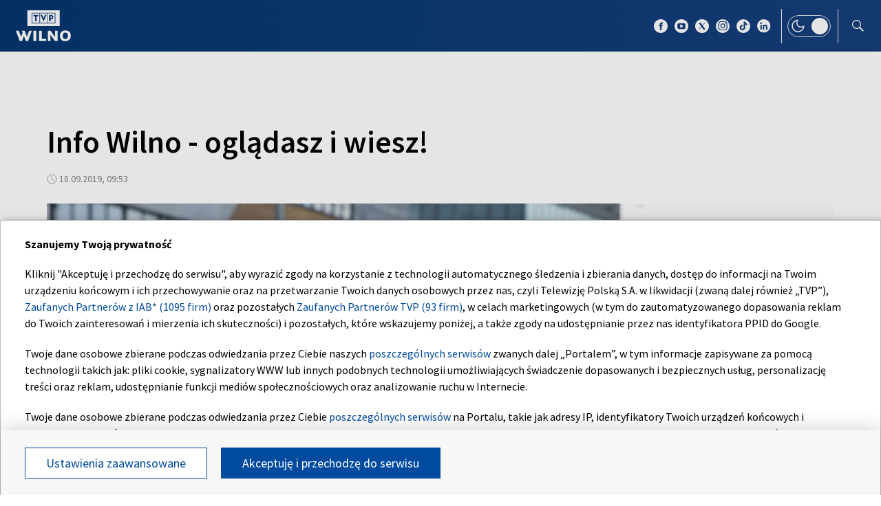

--- FILE ---
content_type: application/javascript; charset=utf-8
request_url: https://fundingchoicesmessages.google.com/f/AGSKWxVkFrRwQ93MV04cJvRshPN3mpBTlOrcBThGJAYR6hm3OGd_d9QTU5amLLBHB6GOqHzQgO4DqdbA7vLbw91IxprXUVPLA_Vc7d4fT-nmrBW2OaHKwTvurmWQhW1MZZa5ak7Z51iBewSq4rj92r_TQ3jRR3vpxXnoB5tsndaWtEKBOYK8RkA-XHjzBTM=/_/ads/post-/adsensets./ads728x90_/layer/ads./ads203.
body_size: -1290
content:
window['85b90ba4-9b0b-400b-92bd-02a69e76d8c0'] = true;

--- FILE ---
content_type: image/svg+xml
request_url: https://s.tvp.pl/files/portale-v4/tvp-pl/default/assets/images/elements/wilno/mail-share.svg
body_size: 1218
content:
<?xml version="1.0" encoding="UTF-8"?>
<svg width="23px" height="18px" viewBox="0 0 23 18" version="1.1" xmlns="http://www.w3.org/2000/svg" xmlns:xlink="http://www.w3.org/1999/xlink">
    <!-- Generator: Sketch 52.5 (67469) - http://www.bohemiancoding.com/sketch -->
    <title>Shape</title>
    <desc>Created with Sketch.</desc>
    <g id="Page-1" stroke="none" stroke-width="1" fill="none" fill-rule="evenodd">
        <g id="@1920_artykul-full-z-prawa" transform="translate(-85.000000, -1153.000000)" fill="#121312">
            <g id="@1920/artykul/udostepnij-gorne-w-newsie-waskie" transform="translate(50.000000, 1009.000000)">
                <path d="M46.5,155.999976 L58,146.771995 L58,146.519995 C58,144.976798 56.8560526,144 55.4445789,144 L37.5542105,144 C36.1451579,144 35,144.975598 35,146.519995 L35,146.771995 L46.5,155.999976 Z M47.2323684,157.767573 C46.7923019,158.071651 46.2076981,158.071651 45.7676316,157.767573 L35,149.999988 L35,159.494369 C35.0080008,160.885663 36.1519173,162.007275 37.5554211,161.999964 L55.4457895,161.999964 C56.8488215,162.00661 57.9919986,160.885192 58,159.494369 L58,149.999988 L47.2323684,157.767573 Z" id="Shape"></path>
            </g>
        </g>
    </g>
</svg>